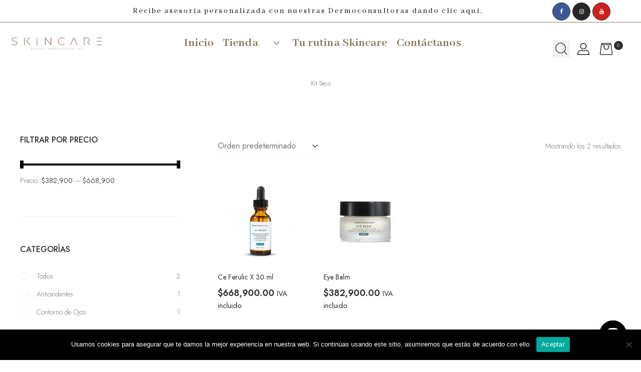

--- FILE ---
content_type: text/css
request_url: https://skincaredermocosmetica.com/wp-content/uploads/elementor/css/post-3410.css?ver=1717702776
body_size: 2464
content:
.elementor-3410 .elementor-element.elementor-element-0ad6e99{border-style:solid;border-width:0px 0px 1px 0px;border-color:var( --e-global-color-f0d51c8 );transition:background 0.3s, border 0.3s, border-radius 0.3s, box-shadow 0.3s;margin-top:0px;margin-bottom:0px;padding:5px 0px 3px 0px;}.elementor-3410 .elementor-element.elementor-element-0ad6e99 > .elementor-background-overlay{transition:background 0.3s, border-radius 0.3s, opacity 0.3s;}.elementor-bc-flex-widget .elementor-3410 .elementor-element.elementor-element-01f1444.elementor-column .elementor-widget-wrap{align-items:center;}.elementor-3410 .elementor-element.elementor-element-01f1444.elementor-column.elementor-element[data-element_type="column"] > .elementor-widget-wrap.elementor-element-populated{align-content:center;align-items:center;}.elementor-3410 .elementor-element.elementor-element-01f1444 > .elementor-element-populated{margin:0px 0px 0px 0px;--e-column-margin-right:0px;--e-column-margin-left:0px;padding:0px 0px 0px 0px;}.elementor-3410 .elementor-element.elementor-element-0304312{--iteration-count:infinite;--dynamic-text-color:var( --e-global-color-f0d51c8 );--typing-selected-bg-color:var( --e-global-color-2d45772a );}.elementor-3410 .elementor-element.elementor-element-0304312 .elementor-headline{text-align:center;font-family:"Abhaya Libre", Sans-serif;font-size:16px;letter-spacing:2px;}.elementor-3410 .elementor-element.elementor-element-0304312 .elementor-headline-plain-text{color:var( --e-global-color-f0d51c8 );}.elementor-3410 .elementor-element.elementor-element-0304312 > .elementor-widget-container{margin:0px 0px -10px 0px;padding:0px 0px 0px 0px;}.elementor-3410 .elementor-element.elementor-element-c8ce437 > .elementor-element-populated{margin:0px 0px 0px 0px;--e-column-margin-right:0px;--e-column-margin-left:0px;padding:0px 0px 0px 0px;}.elementor-3410 .elementor-element.elementor-element-a245140{text-align:center;}.elementor-3410 .elementor-element.elementor-element-a245140 .elementor-social-icon{font-size:11px;border-style:solid;border-width:1px 1px 1px 1px;border-color:var( --e-global-color-55e73201 );}.elementor-3410 .elementor-element.elementor-element-a245140 .elementor-icon{border-radius:25px 25px 25px 25px;}.elementor-3410 .elementor-element.elementor-element-6ec82f3 > .elementor-container{min-height:0px;}.elementor-3410 .elementor-element.elementor-element-6ec82f3 > .elementor-container > .elementor-column > .elementor-widget-wrap{align-content:flex-end;align-items:flex-end;}.elementor-3410 .elementor-element.elementor-element-6ec82f3{transition:background 0.3s, border 0.3s, border-radius 0.3s, box-shadow 0.3s;margin-top:0px;margin-bottom:0px;padding:0px 0px 0px 0px;}.elementor-3410 .elementor-element.elementor-element-6ec82f3 > .elementor-background-overlay{transition:background 0.3s, border-radius 0.3s, opacity 0.3s;}.elementor-bc-flex-widget .elementor-3410 .elementor-element.elementor-element-6ebfa8b.elementor-column .elementor-widget-wrap{align-items:center;}.elementor-3410 .elementor-element.elementor-element-6ebfa8b.elementor-column.elementor-element[data-element_type="column"] > .elementor-widget-wrap.elementor-element-populated{align-content:center;align-items:center;}.elementor-3410 .elementor-element.elementor-element-6ebfa8b > .elementor-widget-wrap > .elementor-widget:not(.elementor-widget__width-auto):not(.elementor-widget__width-initial):not(:last-child):not(.elementor-absolute){margin-bottom:0px;}.elementor-3410 .elementor-element.elementor-element-816a890{text-align:center;}.elementor-3410 .elementor-element.elementor-element-816a890 .elementor-image img,
                    .elementor-3410 .elementor-element.elementor-element-816a890 .elementor-image>a img[src$=".svg"],
                    .elementor-3410 .elementor-element.elementor-element-816a890 .elementor-image> img[src$=".svg"],
                    .elementor-3410 .elementor-element.elementor-element-816a890 .elementor-image figure>a img[src$=".svg"]{width:100%;}.elementor-3410 .elementor-element.elementor-element-816a890 .elementor-image img{opacity:1;}.elementor-bc-flex-widget .elementor-3410 .elementor-element.elementor-element-269c8d9.elementor-column .elementor-widget-wrap{align-items:center;}.elementor-3410 .elementor-element.elementor-element-269c8d9.elementor-column.elementor-element[data-element_type="column"] > .elementor-widget-wrap.elementor-element-populated{align-content:center;align-items:center;}.elementor-3410 .elementor-element.elementor-element-269c8d9 > .elementor-widget-wrap > .elementor-widget:not(.elementor-widget__width-auto):not(.elementor-widget__width-initial):not(:last-child):not(.elementor-absolute){margin-bottom:0px;}.elementor-3410 .elementor-element.elementor-element-29c14b1 .elementor-nav-menu .sub-arrow{font-size:20px;width:30px;height:30px;line-height:30px;margin-left:20px;}.elementor-3410 .elementor-element.elementor-element-29c14b1 .elementor-nav-menu--dropdown.elementor-nav-menu__container{width:500px;}.elementor-3410 .elementor-element.elementor-element-29c14b1 .elementor-menu-toggle{background-color:rgba(0,0,0,0);}.elementor-3410 .elementor-element.elementor-element-29c14b1 .elementor-nav-menu--main, #nav-popup-29c14b1 .elementor-nav-menu--popup, #nav-popup-29c14b1 .elementor-nav-menu--popup > ul > li > a{font-family:"Abhaya Libre", Sans-serif;font-size:24px;font-weight:700;font-style:normal;letter-spacing:0.1px;}.elementor-3410 .elementor-element.elementor-element-29c14b1 .elementor-nav-menu--main .elementor-item:not(:hover):not(.elementor-item-active){color:#887960;}#nav-popup-29c14b1 .elementor-nav-menu--popup .elementor-item:not(:hover):not(.elementor-item-active){color:#887960;}.elementor-3410 .elementor-element.elementor-element-29c14b1 .elementor-nav-menu--main .elementor-item:hover,
					.elementor-3410 .elementor-element.elementor-element-29c14b1 .elementor-nav-menu--main .elementor-item.elementor-item-active,
					.elementor-3410 .elementor-element.elementor-element-29c14b1 .elementor-nav-menu--main .elementor-item.highlighted,
					.elementor-3410 .elementor-element.elementor-element-29c14b1 .elementor-nav-menu--main .elementor-item:focus{color:#2d2d2d;}#nav-popup-29c14b1 .elementor-nav-menu--popup .elementor-item:hover,
					#nav-popup-29c14b1 .elementor-nav-menu--popup .elementor-item:focus{color:#2d2d2d;}.elementor-3410 .elementor-element.elementor-element-29c14b1 .elementor-nav-menu--main.e--pointer-dot .elementor-item:hover:before{background-color:#2d2d2d;}#nav-popup-29c14b1 .elementor-nav-menu--popup.e--pointer-dot .elementor-item:hover:before{background-color:#2d2d2d;}.elementor-3410 .elementor-element.elementor-element-29c14b1 .elementor-nav-menu--main:not(.e--pointer-framed) .elementor-item:before,
					.elementor-3410 .elementor-element.elementor-element-29c14b1 .elementor-nav-menu--main:not(.e--pointer-framed) .elementor-item:after{background-color:var( --e-global-color-f0d51c8 );}.elementor-3410 .elementor-element.elementor-element-29c14b1 .elementor-nav-menu--main:not(.e--pointer-framed) .elementor-item .menu-title:before,
					.elementor-3410 .elementor-element.elementor-element-29c14b1 .elementor-nav-menu--main:not(.e--pointer-framed) .elementor-item .menu-title:after{background-color:var( --e-global-color-f0d51c8 );}.elementor-3410 .elementor-element.elementor-element-29c14b1 .e--pointer-framed .elementor-item:before,
					.elementor-3410 .elementor-element.elementor-element-29c14b1 .e--pointer-framed .elementor-item:after{border-color:var( --e-global-color-f0d51c8 );}.elementor-3410 .elementor-element.elementor-element-29c14b1 .elementor-nav-menu--main .current-menu-ancestor .elementor-item.has-submenu{color:#2d2d2d;}.elementor-3410 .elementor-element.elementor-element-29c14b1 .elementor-nav-menu--main .elementor-item.elementor-item-active{color:#2d2d2d;}#nav-popup-29c14b1 .elementor-nav-menu--popup .elementor-item.elementor-item-active{color:#2d2d2d;}.elementor-3410 .elementor-element.elementor-element-29c14b1 .elementor-nav-menu--main.e--pointer-dot .elementor-item.elementor-item-active:before{background-color:#2d2d2d;}#nav-popup-29c14b1 .elementor-nav-menu--popup.e--pointer-dot .elementor-item.elementor-item-active:before{background-color:#2d2d2d;}.elementor-3410 .elementor-element.elementor-element-29c14b1 .elementor-nav-menu--main:not(.e--pointer-framed) .elementor-item.elementor-item-active:before,
					.elementor-3410 .elementor-element.elementor-element-29c14b1 .elementor-nav-menu--main:not(.e--pointer-framed) .elementor-item.elementor-item-active:after{background-color:#2d2d2d;}.elementor-3410 .elementor-element.elementor-element-29c14b1 .e--pointer-framed .elementor-item.elementor-item-active:before,
					.elementor-3410 .elementor-element.elementor-element-29c14b1 .e--pointer-framed .elementor-item.elementor-item-active:after{border-color:#2d2d2d;}.elementor-3410 .elementor-element.elementor-element-29c14b1 .elementor-nav-menu--layout-horizontal.elementor-nav-menu--main:not(.e--pointer-framed) .elementor-nav-menu > li.current-menu-parent > a:before,
                    .elementor-3410 .elementor-element.elementor-element-29c14b1 .elementor-nav-menu--layout-horizontal.elementor-nav-menu--main:not(.e--pointer-framed) .elementor-nav-menu > li.current-menu-parent > a:after{background-color:#2d2d2d;height:2px;}.elementor-3410 .elementor-element.elementor-element-29c14b1 .e--pointer-framed .elementor-item:before{border-width:2px;}.elementor-3410 .elementor-element.elementor-element-29c14b1 .e--pointer-framed.e--animation-draw .elementor-item:before{border-width:0 0 2px 2px;}.elementor-3410 .elementor-element.elementor-element-29c14b1 .e--pointer-framed.e--animation-draw .elementor-item:after{border-width:2px 2px 0 0;}.elementor-3410 .elementor-element.elementor-element-29c14b1 .e--pointer-framed.e--animation-corners .elementor-item:before{border-width:2px 0 0 2px;}.elementor-3410 .elementor-element.elementor-element-29c14b1 .e--pointer-framed.e--animation-corners .elementor-item:after{border-width:0 2px 2px 0;}.elementor-3410 .elementor-element.elementor-element-29c14b1 .e--pointer-underline .elementor-item .menu-title:after,
					 .elementor-3410 .elementor-element.elementor-element-29c14b1 .e--pointer-overline .elementor-item:before,
					 .elementor-3410 .elementor-element.elementor-element-29c14b1 .e--pointer-double-line .elementor-item:before,
					 .elementor-3410 .elementor-element.elementor-element-29c14b1 .e--pointer-double-line .elementor-item:after{height:2px;}.elementor-3410 .elementor-element.elementor-element-29c14b1 .elementor-nav-menu--main .elementor-item{padding-left:1px;padding-right:1px;}#nav-popup-29c14b1 .elementor-nav-menu--popup .elementor-item{padding-left:1px;padding-right:1px;padding-top:8px;padding-bottom:8px;}.elementor-3410 .elementor-element.elementor-element-29c14b1 .elementor-nav-menu--main:not(.e--pointer-underline) .elementor-item{padding-top:8px;padding-bottom:8px;}.elementor-3410 .elementor-element.elementor-element-29c14b1 .elementor-nav-menu--main.e--pointer-underline .elementor-item .menu-title{padding-top:8px;padding-bottom:8px;}body:not(.rtl) .elementor-3410 .elementor-element.elementor-element-29c14b1 .elementor-nav-menu--layout-horizontal .elementor-nav-menu > li:not(:last-child){margin-right:16px;}body.rtl .elementor-3410 .elementor-element.elementor-element-29c14b1 .elementor-nav-menu--layout-horizontal .elementor-nav-menu > li:not(:last-child){margin-left:16px;}.elementor-3410 .elementor-element.elementor-element-29c14b1 .elementor-nav-menu--main:not(.elementor-nav-menu--layout-horizontal) .elementor-nav-menu > li:not(:last-child){margin-bottom:16px;}#nav-popup-29c14b1 .elementor-nav-menu--popup .elementor-nav-menu > li:not(:last-child){margin-bottom:16px;padding-bottom:16px;}.elementor-3410 .elementor-element.elementor-element-29c14b1 .elementor-nav-menu--dropdown:not(.mega-menu) a:not(:hover):not(.elementor-item-active), .elementor-3410 .elementor-element.elementor-element-29c14b1 .elementor-menu-toggle:not(:hover){color:#514633;}#nav-popup-29c14b1 .elementor-nav-menu--dropdown:not(.mega-menu) a:not(:hover):not(.elementor-item-active){color:#514633;}.elementor-3410 .elementor-element.elementor-element-29c14b1 .elementor-nav-menu--dropdown:not(.mega-menu), #nav-popup-29c14b1 .elementor-nav-menu--dropdown{background-color:#FFFFFF;font-family:"Abhaya Libre", Sans-serif;font-size:14px;font-weight:normal;text-transform:capitalize;}.elementor-3410 .elementor-element.elementor-element-29c14b1 .elementor-nav-menu--dropdown:not(.mega-menu) .has-submenu{color:#000000;background-color:rgba(0,0,0,0.035);}.elementor-3410 .elementor-element.elementor-element-29c14b1 .elementor-nav-menu--dropdown:not(.mega-menu) a:hover, .elementor-3410 .elementor-element.elementor-element-29c14b1 .elementor-nav-menu--dropdown:not(.mega-menu) a.highlighted{color:#000000;background-color:rgba(0,0,0,0.035);}#nav-popup-29c14b1 .elementor-nav-menu--dropdown a:hover, #nav-popup-29c14b1 .elementor-nav-menu--dropdown a.highlighted{color:#000000;background-color:rgba(0,0,0,0.035);}.elementor-3410 .elementor-element.elementor-element-29c14b1 .elementor-nav-menu--layout-horizontal.elementor-nav-menu--main .elementor-nav-menu a.elementor-sub-item.elementor-item-active{color:#000000;background-color:rgba(0,0,0,0.035);}.elementor-3410 .elementor-element.elementor-element-29c14b1 .elementor-nav-menu--dropdown:not(.mega-menu) a:before{background-color:#000000;}.elementor-3410 .elementor-element.elementor-element-29c14b1 .elementor-nav-menu--main .elementor-nav-menu--dropdown:not(.mega-menu), 
                .elementor-3410 .elementor-element.elementor-element-29c14b1 .elementor-nav-menu__container.elementor-nav-menu--dropdown:not(.mega-menu) ,
                #nav-popup-29c14b1 .elementor-nav-menu--main .elementor-nav-menu--dropdown:not(.mega-menu), 
                #nav-popup-29c14b1 .elementor-nav-menu__container.elementor-nav-menu--dropdown:not(.mega-menu),
                .elementor-3410 .elementor-element.elementor-element-29c14b1 .elementor-nav-menu--dropdown:not(.mega-menu), #nav-popup-29c14b1 .elementor-nav-menu--dropdown{box-shadow:0px 0px 20px 0px rgba(136, 121, 96, 0.67);}.elementor-3410 .elementor-element.elementor-element-29c14b1 .elementor-nav-menu--dropdown:not(.mega-menu) a{padding-left:40px;padding-right:40px;padding-top:10px;padding-bottom:10px;}#nav-popup-29c14b1 .elementor-nav-menu--dropdown:not(.mega-menu) a{padding-left:40px;padding-right:40px;padding-top:10px;padding-bottom:10px;}.elementor-3410 .elementor-element.elementor-element-29c14b1 .elementor-nav-menu--dropdown:not(.mega-menu) li:not(:last-child) a{margin-bottom:0px;}#nav-popup-29c14b1 .elementor-nav-menu--dropdown li:not(:last-child) a{margin-bottom:0px;}.elementor-3410 .elementor-element.elementor-element-29c14b1 .elementor-nav-menu--main > .elementor-nav-menu > li > .elementor-nav-menu--dropdown, .elementor-3410 .elementor-element.elementor-element-29c14b1 .elementor-nav-menu__container.elementor-nav-menu--dropdown{margin-top:22px !important;}#nav-popup-29c14b1 .elementor-nav-menu--popup > .elementor-nav-menu > li > .elementor-nav-menu--dropdown, #nav-popup-29c14b1 .elementor-nav-menu__container.elementor-nav-menu--dropdown{margin-top:22px !important;}.elementor-3410 .elementor-element.elementor-element-29c14b1 .elementor-nav-menu--dropdown:not(.mega-menu){padding:30px 0px 30px 0px;}#nav-popup-29c14b1 .sub-menu.elementor-nav-menu--dropdown{padding:30px 0px 30px 0px;}.elementor-3410 .elementor-element.elementor-element-29c14b1 .elementor-menu-toggle:not(:hover) i{color:#887960;}.elementor-3410 .elementor-element.elementor-element-29c14b1 .elementor-menu-toggle .eicon{font-size:25px;}.elementor-3410 .elementor-element.elementor-element-29c14b1 .elementor-menu-toggle .menu-toggle-title{margin-left:0px;}.elementor-bc-flex-widget .elementor-3410 .elementor-element.elementor-element-a8e9254.elementor-column .elementor-widget-wrap{align-items:center;}.elementor-3410 .elementor-element.elementor-element-a8e9254.elementor-column.elementor-element[data-element_type="column"] > .elementor-widget-wrap.elementor-element-populated{align-content:center;align-items:center;}.elementor-3410 .elementor-element.elementor-element-a8e9254.elementor-column > .elementor-widget-wrap{justify-content:center;}.elementor-3410 .elementor-element.elementor-element-a8e9254 > .elementor-widget-wrap > .elementor-widget:not(.elementor-widget__width-auto):not(.elementor-widget__width-initial):not(:last-child):not(.elementor-absolute){margin-bottom:0px;}.elementor-3410 .elementor-element.elementor-element-a8e9254 > .elementor-element-populated{margin:0px 0px 0px 0px;--e-column-margin-right:0px;--e-column-margin-left:0px;padding:0px 0px 0px 0px;}.elementor-3410 .elementor-element.elementor-element-0bb5c91 .elementor-search-form__toggle{display:flex;justify-content:center;}.elementor-3410 .elementor-element.elementor-element-0bb5c91 .elementor-search-form__toggle i{font-size:34px;width:34px;height:34px;border-width:0px;border-radius:0px;}.elementor-3410 .elementor-element.elementor-element-0bb5c91 .elementor-widget-container .search-form{border-radius:0px 0px 0px 0px;margin:0px -16px 4px 0px;}.elementor-3410 .elementor-element.elementor-element-0bb5c91 .elementor-widget-container .account{border-radius:0px 0px 0px 0px;padding:11px 11px 11px 11px;margin:0px 10px 0px 20px;}.elementor-3410 .elementor-element.elementor-element-0bb5c91.elementor-search-form--skin-full_screen .elementor-search-form__container{background-color:rgba(0,0,0,0.75);}.elementor-3410 .elementor-element.elementor-element-0bb5c91 .elementor-search-form__input,
					.elementor-3410 .elementor-element.elementor-element-0bb5c91 .elementor-search-form__icon,
					.elementor-3410 .elementor-element.elementor-element-0bb5c91 .elementor-lightbox .dialog-lightbox-close-button,
					.elementor-3410 .elementor-element.elementor-element-0bb5c91 .elementor-lightbox .dialog-lightbox-close-button:hover,
					.elementor-3410 .elementor-element.elementor-element-0bb5c91.elementor-search-form--skin-full_screen input[type="search"].elementor-search-form__input{color:#ffffff;}.elementor-3410 .elementor-element.elementor-element-0bb5c91:not(.elementor-search-form--skin-full_screen) .elementor-search-form__container{border-color:#ffffff;border-width:0px 0px 0px 0px;border-radius:0px;}.elementor-3410 .elementor-element.elementor-element-0bb5c91.elementor-search-form--skin-full_screen input[type="search"].elementor-search-form__input{border-color:#ffffff;border-width:0px 0px 0px 0px;border-radius:0px;}.elementor-3410 .elementor-element.elementor-element-0bb5c91:not(.elementor-search-form--skin-full_screen) .elementor-search-form--focus .elementor-search-form__input,
					.elementor-3410 .elementor-element.elementor-element-0bb5c91 .elementor-search-form--focus .elementor-search-form__icon,
					.elementor-3410 .elementor-element.elementor-element-0bb5c91 .elementor-lightbox .dialog-lightbox-close-button:hover,
					.elementor-3410 .elementor-element.elementor-element-0bb5c91.elementor-search-form--skin-full_screen input[type="search"].elementor-search-form__input:focus{color:#ffffff;}.elementor-3410 .elementor-element.elementor-element-0bb5c91:not(.elementor-search-form--skin-full_screen) .elementor-search-form--focus .elementor-search-form__container{border-color:#ffffff;}.elementor-3410 .elementor-element.elementor-element-0bb5c91.elementor-search-form--skin-full_screen input[type="search"].elementor-search-form__input:focus{border-color:#ffffff;}.elementor-3410 .elementor-element.elementor-element-0bb5c91 .elementor-search-form__toggle:hover{color:#009667;border-color:#009667;}.elementor-3410 .elementor-element.elementor-element-0bb5c91 .elementor-search-form__toggle i:before{font-size:calc(69em / 100);}.elementor-3410 .elementor-element.elementor-element-0bb5c91 .site-header-account >a:hover i{color:#009667;}.elementor-3410 .elementor-element.elementor-element-0bb5c91 .site-header-account >a .submenu-indicator{font-size:0px;margin-left:0px;}.elementor-3410 .elementor-element.elementor-element-0bb5c91 .cart-contents.header-button:hover i{color:#009667;}.elementor-3410 .elementor-element.elementor-element-0bb5c91 .cart-contents.header-button:hover .count{background-color:#009667;}.elementor-3410 .elementor-element.elementor-element-0bb5c91 > .elementor-widget-container{margin:0px 0px 0px 0px;padding:0px 0px 0px 0px;}body:not(.rtl) .elementor-3410 .elementor-element.elementor-element-0bb5c91{right:-7px;}body.rtl .elementor-3410 .elementor-element.elementor-element-0bb5c91{left:-7px;}.elementor-3410 .elementor-element.elementor-element-0bb5c91{bottom:2.109px;}.elementor-widget .tippy-tooltip .tippy-content{text-align:center;}@media(max-width:1024px){.elementor-3410 .elementor-element.elementor-element-6ec82f3{margin-top:0px;margin-bottom:-110px;padding:0px 0px 0px 0px;}.elementor-3410 .elementor-element.elementor-element-6ebfa8b > .elementor-widget-wrap > .elementor-widget:not(.elementor-widget__width-auto):not(.elementor-widget__width-initial):not(:last-child):not(.elementor-absolute){margin-bottom:20px;}.elementor-3410 .elementor-element.elementor-element-816a890{text-align:center;}.elementor-3410 .elementor-element.elementor-element-816a890 .elementor-image img,
                    .elementor-3410 .elementor-element.elementor-element-816a890 .elementor-image>a img[src$=".svg"],
                    .elementor-3410 .elementor-element.elementor-element-816a890 .elementor-image> img[src$=".svg"],
                    .elementor-3410 .elementor-element.elementor-element-816a890 .elementor-image figure>a img[src$=".svg"]{width:24%;}.elementor-3410 .elementor-element.elementor-element-816a890 > .elementor-widget-container{margin:0px 0px 12px 0px;}.elementor-3410 .elementor-element.elementor-element-29c14b1 .elementor-nav-menu--dropdown.elementor-nav-menu__container{width:264px;}.elementor-3410 .elementor-element.elementor-element-29c14b1 .elementor-nav-menu--main:not(.e--pointer-underline) .elementor-item{padding-top:5px;padding-bottom:5px;}.elementor-3410 .elementor-element.elementor-element-29c14b1 .elementor-nav-menu--main.e--pointer-underline .elementor-item .menu-title{padding-top:5px;padding-bottom:5px;}#nav-popup-29c14b1 .elementor-nav-menu--popup .elementor-item{padding-top:5px;padding-bottom:5px;}body:not(.rtl) .elementor-3410 .elementor-element.elementor-element-29c14b1 .elementor-nav-menu--layout-horizontal .elementor-nav-menu > li:not(:last-child){margin-right:20px;}body.rtl .elementor-3410 .elementor-element.elementor-element-29c14b1 .elementor-nav-menu--layout-horizontal .elementor-nav-menu > li:not(:last-child){margin-left:20px;}.elementor-3410 .elementor-element.elementor-element-29c14b1 .elementor-nav-menu--main:not(.elementor-nav-menu--layout-horizontal) .elementor-nav-menu > li:not(:last-child){margin-bottom:20px;}#nav-popup-29c14b1 .elementor-nav-menu--popup .elementor-nav-menu > li:not(:last-child){margin-bottom:20px;padding-bottom:20px;}.elementor-3410 .elementor-element.elementor-element-29c14b1 .elementor-nav-menu--dropdown:not(.mega-menu), #nav-popup-29c14b1 .elementor-nav-menu--dropdown{font-size:20px;}.elementor-3410 .elementor-element.elementor-element-29c14b1 .elementor-nav-menu--dropdown:not(.mega-menu) li:not(:last-child) a{margin-bottom:0px;}#nav-popup-29c14b1 .elementor-nav-menu--dropdown li:not(:last-child) a{margin-bottom:0px;}.elementor-3410 .elementor-element.elementor-element-29c14b1 .elementor-nav-menu--main > .elementor-nav-menu > li > .elementor-nav-menu--dropdown, .elementor-3410 .elementor-element.elementor-element-29c14b1 .elementor-nav-menu__container.elementor-nav-menu--dropdown{margin-top:36px !important;}#nav-popup-29c14b1 .elementor-nav-menu--popup > .elementor-nav-menu > li > .elementor-nav-menu--dropdown, #nav-popup-29c14b1 .elementor-nav-menu__container.elementor-nav-menu--dropdown{margin-top:36px !important;}.elementor-3410 .elementor-element.elementor-element-a8e9254 > .elementor-widget-wrap > .elementor-widget:not(.elementor-widget__width-auto):not(.elementor-widget__width-initial):not(:last-child):not(.elementor-absolute){margin-bottom:1px;}.elementor-3410 .elementor-element.elementor-element-0bb5c91 .elementor-widget-container .account{margin:0px 0px 0px 12px;}.elementor-3410 .elementor-element.elementor-element-0bb5c91 > .elementor-widget-container{margin:0px 0px 0px 0px;}body:not(.rtl) .elementor-3410 .elementor-element.elementor-element-0bb5c91{right:-10px;}body.rtl .elementor-3410 .elementor-element.elementor-element-0bb5c91{left:-10px;}.elementor-3410 .elementor-element.elementor-element-0bb5c91{bottom:-11px;}}@media(max-width:767px){.elementor-3410 .elementor-element.elementor-element-6ec82f3{margin-top:-0px;margin-bottom:-73px;padding:0px 0px 0px 0px;}.elementor-3410 .elementor-element.elementor-element-6ebfa8b{width:100%;}.elementor-3410 .elementor-element.elementor-element-816a890{text-align:center;}.elementor-3410 .elementor-element.elementor-element-816a890 .elementor-image img,
                    .elementor-3410 .elementor-element.elementor-element-816a890 .elementor-image>a img[src$=".svg"],
                    .elementor-3410 .elementor-element.elementor-element-816a890 .elementor-image> img[src$=".svg"],
                    .elementor-3410 .elementor-element.elementor-element-816a890 .elementor-image figure>a img[src$=".svg"]{width:38%;}.elementor-3410 .elementor-element.elementor-element-816a890 > .elementor-widget-container{margin:0px 0px 0px 0px;}.elementor-3410 .elementor-element.elementor-element-269c8d9{width:70%;}.elementor-3410 .elementor-element.elementor-element-29c14b1 .elementor-nav-menu--dropdown.elementor-nav-menu__container{width:250px;}.elementor-3410 .elementor-element.elementor-element-29c14b1 .elementor-menu-toggle{padding:0px 0px 0px 0px;}.elementor-3410 .elementor-element.elementor-element-29c14b1 .elementor-nav-menu--dropdown:not(.mega-menu) a{padding-left:37px;padding-right:37px;padding-top:6px;padding-bottom:6px;}#nav-popup-29c14b1 .elementor-nav-menu--dropdown:not(.mega-menu) a{padding-left:37px;padding-right:37px;padding-top:6px;padding-bottom:6px;}.elementor-3410 .elementor-element.elementor-element-29c14b1 .elementor-nav-menu--dropdown:not(.mega-menu) li:not(:last-child) a{margin-bottom:3px;}#nav-popup-29c14b1 .elementor-nav-menu--dropdown li:not(:last-child) a{margin-bottom:3px;}.elementor-3410 .elementor-element.elementor-element-29c14b1 .elementor-nav-menu--main > .elementor-nav-menu > li > .elementor-nav-menu--dropdown, .elementor-3410 .elementor-element.elementor-element-29c14b1 .elementor-nav-menu__container.elementor-nav-menu--dropdown{margin-top:21px !important;}#nav-popup-29c14b1 .elementor-nav-menu--popup > .elementor-nav-menu > li > .elementor-nav-menu--dropdown, #nav-popup-29c14b1 .elementor-nav-menu__container.elementor-nav-menu--dropdown{margin-top:21px !important;}.elementor-3410 .elementor-element.elementor-element-29c14b1 .elementor-menu-toggle .eicon{font-size:16px;}.elementor-3410 .elementor-element.elementor-element-a8e9254{width:30%;}.elementor-3410 .elementor-element.elementor-element-a8e9254 > .elementor-widget-wrap > .elementor-widget:not(.elementor-widget__width-auto):not(.elementor-widget__width-initial):not(:last-child):not(.elementor-absolute){margin-bottom:1px;}.elementor-3410 .elementor-element.elementor-element-a8e9254 > .elementor-element-populated{margin:0px 0px 010px 0px;--e-column-margin-right:0px;--e-column-margin-left:0px;}.elementor-3410 .elementor-element.elementor-element-0bb5c91 .elementor-widget-container .search-form{padding:0px 0px 0px -0px;margin:0px 0px 0px 0px;}.elementor-3410 .elementor-element.elementor-element-0bb5c91 .elementor-widget-container .account{padding:0px 0px 0px 0px;margin:0px 0px 0px -5px;}.elementor-3410 .elementor-element.elementor-element-0bb5c91 .cart-woocommerce{padding:0px 0px 0px 0px;margin:0px 0px 0px 4px;}.elementor-3410 .elementor-element.elementor-element-0bb5c91:not(.elementor-search-form--skin-full_screen) .elementor-search-form__container{border-radius:0px;}.elementor-3410 .elementor-element.elementor-element-0bb5c91.elementor-search-form--skin-full_screen input[type="search"].elementor-search-form__input{border-radius:0px;}.elementor-3410 .elementor-element.elementor-element-0bb5c91 .site-header-account >a i{font-size:20px;}.elementor-3410 .elementor-element.elementor-element-0bb5c91 .cart-contents.header-button i{font-size:20px;}.elementor-3410 .elementor-element.elementor-element-0bb5c91 > .elementor-widget-container{margin:0px 0px 0px 0px;}.elementor-3410 .elementor-element.elementor-element-0bb5c91{width:var( --container-widget-width, 246px );max-width:246px;--container-widget-width:246px;--container-widget-flex-grow:0;bottom:-11.047px;}body:not(.rtl) .elementor-3410 .elementor-element.elementor-element-0bb5c91{right:-78.5px;}body.rtl .elementor-3410 .elementor-element.elementor-element-0bb5c91{left:-78.5px;}}@media(min-width:768px){.elementor-3410 .elementor-element.elementor-element-ffe5f2a{width:14.176%;}.elementor-3410 .elementor-element.elementor-element-01f1444{width:67.994%;}.elementor-3410 .elementor-element.elementor-element-c8ce437{width:17.133%;}.elementor-3410 .elementor-element.elementor-element-6ebfa8b{width:17.755%;}.elementor-3410 .elementor-element.elementor-element-269c8d9{width:65.213%;}.elementor-3410 .elementor-element.elementor-element-a8e9254{width:16.365%;}}@media(max-width:1024px) and (min-width:768px){.elementor-3410 .elementor-element.elementor-element-6ebfa8b{width:100%;}.elementor-3410 .elementor-element.elementor-element-269c8d9{width:80%;}.elementor-3410 .elementor-element.elementor-element-a8e9254{width:15%;}}

--- FILE ---
content_type: text/css
request_url: https://skincaredermocosmetica.com/wp-content/uploads/elementor/css/post-2003.css?ver=1717702776
body_size: 500
content:
.elementor-2003 .elementor-element.elementor-element-0a063c0 > .elementor-container{max-width:1770px;}.elementor-2003 .elementor-element.elementor-element-0a063c0:not(.elementor-motion-effects-element-type-background), .elementor-2003 .elementor-element.elementor-element-0a063c0 > .elementor-motion-effects-container > .elementor-motion-effects-layer{background-color:#FFFFFF;background-position:center right;background-repeat:no-repeat;background-size:450px auto;}.elementor-2003 .elementor-element.elementor-element-0a063c0{transition:background 0.3s, border 0.3s, border-radius 0.3s, box-shadow 0.3s;padding:50px 30px 50px 30px;}.elementor-2003 .elementor-element.elementor-element-0a063c0 > .elementor-background-overlay{transition:background 0.3s, border-radius 0.3s, opacity 0.3s;}.elementor-2003 .elementor-element.elementor-element-354de78 > .elementor-widget-wrap > .elementor-widget:not(.elementor-widget__width-auto):not(.elementor-widget__width-initial):not(:last-child):not(.elementor-absolute){margin-bottom:0px;}.elementor-2003 .elementor-element.elementor-element-e4e8213 .elementor-nav-menu--dropdown.elementor-nav-menu__container{width:500px;}.elementor-2003 .elementor-element.elementor-element-e4e8213 .elementor-nav-menu--main .elementor-item{padding-left:5px;padding-right:5px;}#nav-popup-e4e8213 .elementor-nav-menu--popup .elementor-item{padding-left:5px;padding-right:5px;padding-top:3px;padding-bottom:3px;}.elementor-2003 .elementor-element.elementor-element-e4e8213 .elementor-nav-menu--main:not(.e--pointer-underline) .elementor-item{padding-top:3px;padding-bottom:3px;}.elementor-2003 .elementor-element.elementor-element-e4e8213 .elementor-nav-menu--main.e--pointer-underline .elementor-item .menu-title{padding-top:3px;padding-bottom:3px;}body:not(.rtl) .elementor-2003 .elementor-element.elementor-element-e4e8213 .elementor-nav-menu--layout-horizontal .elementor-nav-menu > li:not(:last-child){margin-right:0px;}body.rtl .elementor-2003 .elementor-element.elementor-element-e4e8213 .elementor-nav-menu--layout-horizontal .elementor-nav-menu > li:not(:last-child){margin-left:0px;}.elementor-2003 .elementor-element.elementor-element-e4e8213 .elementor-nav-menu--main:not(.elementor-nav-menu--layout-horizontal) .elementor-nav-menu > li:not(:last-child){margin-bottom:0px;}#nav-popup-e4e8213 .elementor-nav-menu--popup .elementor-nav-menu > li:not(:last-child){margin-bottom:0px;padding-bottom:0px;}.elementor-2003 .elementor-element.elementor-element-b126fdc .elementor-nav-menu--dropdown.elementor-nav-menu__container{width:500px;}.elementor-2003 .elementor-element.elementor-element-b126fdc .elementor-nav-menu--main .elementor-item{padding-left:5px;padding-right:5px;}#nav-popup-b126fdc .elementor-nav-menu--popup .elementor-item{padding-left:5px;padding-right:5px;padding-top:3px;padding-bottom:3px;}.elementor-2003 .elementor-element.elementor-element-b126fdc .elementor-nav-menu--main:not(.e--pointer-underline) .elementor-item{padding-top:3px;padding-bottom:3px;}.elementor-2003 .elementor-element.elementor-element-b126fdc .elementor-nav-menu--main.e--pointer-underline .elementor-item .menu-title{padding-top:3px;padding-bottom:3px;}body:not(.rtl) .elementor-2003 .elementor-element.elementor-element-b126fdc .elementor-nav-menu--layout-horizontal .elementor-nav-menu > li:not(:last-child){margin-right:0px;}body.rtl .elementor-2003 .elementor-element.elementor-element-b126fdc .elementor-nav-menu--layout-horizontal .elementor-nav-menu > li:not(:last-child){margin-left:0px;}.elementor-2003 .elementor-element.elementor-element-b126fdc .elementor-nav-menu--main:not(.elementor-nav-menu--layout-horizontal) .elementor-nav-menu > li:not(:last-child){margin-bottom:0px;}#nav-popup-b126fdc .elementor-nav-menu--popup .elementor-nav-menu > li:not(:last-child){margin-bottom:0px;padding-bottom:0px;}.elementor-2003 .elementor-element.elementor-element-7c597c2 > .elementor-widget-wrap > .elementor-widget:not(.elementor-widget__width-auto):not(.elementor-widget__width-initial):not(:last-child):not(.elementor-absolute){margin-bottom:0px;}.elementor-2003 .elementor-element.elementor-element-7c597c2 > .elementor-element-populated{transition:background 0.3s, border 0.3s, border-radius 0.3s, box-shadow 0.3s;}.elementor-2003 .elementor-element.elementor-element-7c597c2 > .elementor-element-populated > .elementor-background-overlay{transition:background 0.3s, border-radius 0.3s, opacity 0.3s;}.elementor-2003 .elementor-element.elementor-element-33fd9b3 .elementor-nav-menu--dropdown.elementor-nav-menu__container{width:500px;}.elementor-2003 .elementor-element.elementor-element-33fd9b3 .elementor-nav-menu--main .elementor-item{padding-left:5px;padding-right:5px;}#nav-popup-33fd9b3 .elementor-nav-menu--popup .elementor-item{padding-left:5px;padding-right:5px;padding-top:3px;padding-bottom:3px;}.elementor-2003 .elementor-element.elementor-element-33fd9b3 .elementor-nav-menu--main:not(.e--pointer-underline) .elementor-item{padding-top:3px;padding-bottom:3px;}.elementor-2003 .elementor-element.elementor-element-33fd9b3 .elementor-nav-menu--main.e--pointer-underline .elementor-item .menu-title{padding-top:3px;padding-bottom:3px;}body:not(.rtl) .elementor-2003 .elementor-element.elementor-element-33fd9b3 .elementor-nav-menu--layout-horizontal .elementor-nav-menu > li:not(:last-child){margin-right:0px;}body.rtl .elementor-2003 .elementor-element.elementor-element-33fd9b3 .elementor-nav-menu--layout-horizontal .elementor-nav-menu > li:not(:last-child){margin-left:0px;}.elementor-2003 .elementor-element.elementor-element-33fd9b3 .elementor-nav-menu--main:not(.elementor-nav-menu--layout-horizontal) .elementor-nav-menu > li:not(:last-child){margin-bottom:0px;}#nav-popup-33fd9b3 .elementor-nav-menu--popup .elementor-nav-menu > li:not(:last-child){margin-bottom:0px;padding-bottom:0px;}.elementor-widget .tippy-tooltip .tippy-content{text-align:center;}@media(max-width:1024px){.elementor-2003 .elementor-element.elementor-element-0a063c0:not(.elementor-motion-effects-element-type-background), .elementor-2003 .elementor-element.elementor-element-0a063c0 > .elementor-motion-effects-container > .elementor-motion-effects-layer{background-size:0px auto;}}@media(min-width:768px){.elementor-2003 .elementor-element.elementor-element-354de78{width:41.139%;}.elementor-2003 .elementor-element.elementor-element-99ccde0{width:47.132%;}.elementor-2003 .elementor-element.elementor-element-92e35a5{width:52.868%;}.elementor-2003 .elementor-element.elementor-element-7c597c2{width:58.861%;}}@media(max-width:1024px) and (min-width:768px){.elementor-2003 .elementor-element.elementor-element-354de78{width:33%;}.elementor-2003 .elementor-element.elementor-element-7c597c2{width:100%;}}

--- FILE ---
content_type: text/css
request_url: https://skincaredermocosmetica.com/wp-content/uploads/elementor/css/post-1904.css?ver=1717702777
body_size: 1282
content:
.elementor-1904 .elementor-element.elementor-element-7bc841c:not(.elementor-motion-effects-element-type-background), .elementor-1904 .elementor-element.elementor-element-7bc841c > .elementor-motion-effects-container > .elementor-motion-effects-layer{background-color:#FBF8F7;}.elementor-1904 .elementor-element.elementor-element-7bc841c{transition:background 0.3s, border 0.3s, border-radius 0.3s, box-shadow 0.3s;padding:50px 40px 55px 40px;}.elementor-1904 .elementor-element.elementor-element-7bc841c > .elementor-background-overlay{transition:background 0.3s, border-radius 0.3s, opacity 0.3s;}.elementor-1904 .elementor-element.elementor-element-86351c3 > .elementor-widget-wrap > .elementor-widget:not(.elementor-widget__width-auto):not(.elementor-widget__width-initial):not(:last-child):not(.elementor-absolute){margin-bottom:0px;}.elementor-1904 .elementor-element.elementor-element-f9758a0 .elementor-heading-title{font-size:18px;font-weight:600;text-transform:uppercase;}.elementor-1904 .elementor-element.elementor-element-f9758a0 > .elementor-widget-container{margin:0px 0px 35px 0px;}.elementor-1904 .elementor-element.elementor-element-e89d8b2 .elementor-icon-list-item,.elementor-1904 .elementor-element.elementor-element-e89d8b2 .elementor-icon-list-item a{align-items:flex-start;}.elementor-1904 .elementor-element.elementor-element-e89d8b2 .elementor-icon-list-icon i{font-size:14px;}.elementor-1904 .elementor-element.elementor-element-e89d8b2 .elementor-icon-list-icon{margin:7px 0px 0px 0px;}.elementor-1904 .elementor-element.elementor-element-e89d8b2.elementor-widget-icon-list .elementor-icon-list-item:not(:hover) i{color:#2d2d2d;}.elementor-1904 .elementor-element.elementor-element-e89d8b2.elementor-widget-icon-list .elementor-icon-list-item:hover i{color:#009667;}.elementor-1904 .elementor-element.elementor-element-e89d8b2 .elementor-icon-list-text{padding-left:15px;}.elementor-1904 .elementor-element.elementor-element-e89d8b2 .elementor-icon-list-item{font-size:16px;}.elementor-1904 .elementor-element.elementor-element-e89d8b2.elementor-widget-icon-list .elementor-icon-list-item:not(:hover) .elementor-icon-list-text{color:#2d2d2d;}.elementor-1904 .elementor-element.elementor-element-e89d8b2.elementor-widget-icon-list .elementor-icon-list-item:hover .elementor-icon-list-text{color:#009667 !important;}.elementor-1904 .elementor-element.elementor-element-9356090 > .elementor-widget-wrap > .elementor-widget:not(.elementor-widget__width-auto):not(.elementor-widget__width-initial):not(:last-child):not(.elementor-absolute){margin-bottom:0px;}.elementor-1904 .elementor-element.elementor-element-9356090 > .elementor-element-populated{padding:0px 50px 0px 0px;}.elementor-1904 .elementor-element.elementor-element-54e1265 .elementor-heading-title{font-size:18px;font-weight:600;text-transform:uppercase;}.elementor-1904 .elementor-element.elementor-element-54e1265 > .elementor-widget-container{margin:0px 0px 35px 0px;padding:0px 0px 0px 0px;}.elementor-1904 .elementor-element.elementor-element-f259546 .elementor-icon-list-item,.elementor-1904 .elementor-element.elementor-element-f259546 .elementor-icon-list-item a{align-items:flex-start;}.elementor-1904 .elementor-element.elementor-element-f259546 .elementor-icon-list-icon i{font-size:14px;}.elementor-1904 .elementor-element.elementor-element-f259546 .elementor-icon-list-icon{margin:7px 0px 0px 0px;}.elementor-1904 .elementor-element.elementor-element-f259546.elementor-widget-icon-list .elementor-icon-list-item:not(:hover) i{color:#2d2d2d;}.elementor-1904 .elementor-element.elementor-element-f259546.elementor-widget-icon-list .elementor-icon-list-item:hover i{color:#009667;}.elementor-1904 .elementor-element.elementor-element-f259546 .elementor-icon-list-text{padding-left:15px;}.elementor-1904 .elementor-element.elementor-element-f259546 .elementor-icon-list-item{font-size:16px;}.elementor-1904 .elementor-element.elementor-element-f259546.elementor-widget-icon-list .elementor-icon-list-item:not(:hover) .elementor-icon-list-text{color:#2d2d2d;}.elementor-1904 .elementor-element.elementor-element-f259546.elementor-widget-icon-list .elementor-icon-list-item:hover .elementor-icon-list-text{color:#009667 !important;}.elementor-1904 .elementor-element.elementor-element-4e849fd{font-size:16px;}.elementor-1904 .elementor-element.elementor-element-4e849fd a{border-style:solid;border-width:0px 0px 2px 0px;}.elementor-1904 .elementor-element.elementor-element-4e849fd a:hover{color:#009667;}.elementor-1904 .elementor-element.elementor-element-4e849fd > .elementor-widget-container{padding:0px 0px 0px 30px;}.elementor-1904 .elementor-element.elementor-element-46e291f > .elementor-widget-wrap > .elementor-widget:not(.elementor-widget__width-auto):not(.elementor-widget__width-initial):not(:last-child):not(.elementor-absolute){margin-bottom:0px;}.elementor-1904 .elementor-element.elementor-element-98c5e32 .elementor-heading-title{font-size:18px;font-weight:600;text-transform:uppercase;}.elementor-1904 .elementor-element.elementor-element-98c5e32 > .elementor-widget-container{margin:0px 0px 35px 0px;}.elementor-1904 .elementor-element.elementor-element-8933bc9{text-align:left;}.elementor-1904 .elementor-element.elementor-element-8933bc9 .elementor-social-icon:not(:hover){background-color:#B39555;}.elementor-1904 .elementor-element.elementor-element-8933bc9.elementor-social-custom .elementor-social-icon:hover i{color:#009667;}.elementor-1904 .elementor-element.elementor-element-8933bc9 > .elementor-widget-container{margin:0px 0px 0px 0px;padding:0px 185px 0px 0px;}.elementor-1904 .elementor-element.elementor-element-759640b > .elementor-container{min-height:80px;}.elementor-1904 .elementor-element.elementor-element-759640b > .elementor-container > .elementor-column > .elementor-widget-wrap{align-content:center;align-items:center;}.elementor-1904 .elementor-element.elementor-element-759640b:not(.elementor-motion-effects-element-type-background), .elementor-1904 .elementor-element.elementor-element-759640b > .elementor-motion-effects-container > .elementor-motion-effects-layer{background-color:#FBF8F7;}.elementor-1904 .elementor-element.elementor-element-759640b{transition:background 0.3s, border 0.3s, border-radius 0.3s, box-shadow 0.3s;padding:0px 40px 0px 40px;}.elementor-1904 .elementor-element.elementor-element-759640b > .elementor-background-overlay{transition:background 0.3s, border-radius 0.3s, opacity 0.3s;}.elementor-1904 .elementor-element.elementor-element-cf4eebc .elementor-text-editor{text-align:left;}.elementor-1904 .elementor-element.elementor-element-cf4eebc a:not(:hover){color:#2d2d2d;}.elementor-1904 .elementor-element.elementor-element-cf4eebc a:hover{color:#009667;}.elementor-1904 .elementor-element.elementor-element-4c8c80a{text-align:left;}.elementor-1904 .elementor-element.elementor-element-4c8c80a img{width:22%;max-width:49%;}.elementor-1904 .elementor-element.elementor-element-d09fd62 .elementor-nav-menu--main, #nav-popup-d09fd62 .elementor-nav-menu--popup, #nav-popup-d09fd62 .elementor-nav-menu--popup > ul > li > a{font-size:14px;letter-spacing:0.3px;}.elementor-1904 .elementor-element.elementor-element-d09fd62 .elementor-nav-menu--main .elementor-item:hover,
					.elementor-1904 .elementor-element.elementor-element-d09fd62 .elementor-nav-menu--main .elementor-item.elementor-item-active,
					.elementor-1904 .elementor-element.elementor-element-d09fd62 .elementor-nav-menu--main .elementor-item.highlighted,
					.elementor-1904 .elementor-element.elementor-element-d09fd62 .elementor-nav-menu--main .elementor-item:focus{color:#009667;}#nav-popup-d09fd62 .elementor-nav-menu--popup .elementor-item:hover,
					#nav-popup-d09fd62 .elementor-nav-menu--popup .elementor-item:focus{color:#009667;}.elementor-1904 .elementor-element.elementor-element-d09fd62 .elementor-nav-menu--main.e--pointer-dot .elementor-item:hover:before{background-color:#009667;}#nav-popup-d09fd62 .elementor-nav-menu--popup.e--pointer-dot .elementor-item:hover:before{background-color:#009667;}.elementor-1904 .elementor-element.elementor-element-d09fd62 .elementor-nav-menu--main .elementor-item{padding-left:0px;padding-right:0px;}#nav-popup-d09fd62 .elementor-nav-menu--popup .elementor-item{padding-left:0px;padding-right:0px;padding-top:5px;padding-bottom:5px;}.elementor-1904 .elementor-element.elementor-element-d09fd62 .elementor-nav-menu--main:not(.e--pointer-underline) .elementor-item{padding-top:5px;padding-bottom:5px;}.elementor-1904 .elementor-element.elementor-element-d09fd62 .elementor-nav-menu--main.e--pointer-underline .elementor-item .menu-title{padding-top:5px;padding-bottom:5px;}body:not(.rtl) .elementor-1904 .elementor-element.elementor-element-d09fd62 .elementor-nav-menu--layout-horizontal .elementor-nav-menu > li:not(:last-child){margin-right:30px;}body.rtl .elementor-1904 .elementor-element.elementor-element-d09fd62 .elementor-nav-menu--layout-horizontal .elementor-nav-menu > li:not(:last-child){margin-left:30px;}.elementor-1904 .elementor-element.elementor-element-d09fd62 .elementor-nav-menu--main:not(.elementor-nav-menu--layout-horizontal) .elementor-nav-menu > li:not(:last-child){margin-bottom:30px;}#nav-popup-d09fd62 .elementor-nav-menu--popup .elementor-nav-menu > li:not(:last-child){margin-bottom:30px;padding-bottom:30px;}.elementor-widget .tippy-tooltip .tippy-content{text-align:center;}@media(max-width:1024px){.elementor-1904 .elementor-element.elementor-element-7bc841c{padding:30px 40px 50px 40px;}.elementor-bc-flex-widget .elementor-1904 .elementor-element.elementor-element-86351c3.elementor-column .elementor-widget-wrap{align-items:center;}.elementor-1904 .elementor-element.elementor-element-86351c3.elementor-column.elementor-element[data-element_type="column"] > .elementor-widget-wrap.elementor-element-populated{align-content:center;align-items:center;}.elementor-1904 .elementor-element.elementor-element-46e291f > .elementor-element-populated{padding:0px 0px 0px 0px;}.elementor-1904 .elementor-element.elementor-element-8933bc9 .elementor-social-icon{font-size:15px;}.elementor-1904 .elementor-element.elementor-element-8933bc9 > .elementor-widget-container{margin:0px -6px 0px -14px;padding:0px 0px 0px 0px;}.elementor-1904 .elementor-element.elementor-element-cf4eebc .elementor-text-editor{text-align:left;}.elementor-1904 .elementor-element.elementor-element-4c8c80a{text-align:center;}.elementor-1904 .elementor-element.elementor-element-4c8c80a img{width:54%;max-width:58%;}.elementor-1904 .elementor-element.elementor-element-d09fd62 > .elementor-widget-container{margin:0px 0px 0px 0px;}}@media(max-width:767px){.elementor-1904 .elementor-element.elementor-element-7bc841c{padding:30px 20px 60px 20px;}.elementor-1904 .elementor-element.elementor-element-86351c3 > .elementor-element-populated{margin:0px 0px 40px 0px;--e-column-margin-right:0px;--e-column-margin-left:0px;}.elementor-1904 .elementor-element.elementor-element-f9758a0{text-align:left;}.elementor-1904 .elementor-element.elementor-element-f9758a0 > .elementor-widget-container{margin:0px 0px 20px 0px;}.elementor-1904 .elementor-element.elementor-element-9356090 > .elementor-element-populated{margin:0px 0px 40px 0px;--e-column-margin-right:0px;--e-column-margin-left:0px;}.elementor-1904 .elementor-element.elementor-element-54e1265 > .elementor-widget-container{margin:0px 0px 20px 0px;}.elementor-1904 .elementor-element.elementor-element-46e291f{width:100%;}.elementor-1904 .elementor-element.elementor-element-98c5e32{text-align:center;}.elementor-1904 .elementor-element.elementor-element-98c5e32 > .elementor-widget-container{margin:0px 0px 15px 0px;padding:0px 0px 0px 0px;}.elementor-1904 .elementor-element.elementor-element-8933bc9{text-align:center;}.elementor-1904 .elementor-element.elementor-element-8933bc9 .elementor-social-icon{font-size:21px;}.elementor-1904 .elementor-element.elementor-element-8933bc9 > .elementor-widget-container{margin:0px 0px 0px 0px;padding:0px 0px 0px 0px;}.elementor-1904 .elementor-element.elementor-element-759640b{padding:20px 20px 20px 20px;}.elementor-1904 .elementor-element.elementor-element-cf4eebc .elementor-text-editor{text-align:center;}.elementor-1904 .elementor-element.elementor-element-cf4eebc > .elementor-widget-container{margin:0px 0px 10px 0px;}.elementor-1904 .elementor-element.elementor-element-c457c0a{width:33%;}.elementor-1904 .elementor-element.elementor-element-c457c0a > .elementor-widget-wrap > .elementor-widget:not(.elementor-widget__width-auto):not(.elementor-widget__width-initial):not(:last-child):not(.elementor-absolute){margin-bottom:20px;}.elementor-1904 .elementor-element.elementor-element-4c8c80a{text-align:center;}.elementor-1904 .elementor-element.elementor-element-4c8c80a img{width:66%;max-width:63%;}.elementor-1904 .elementor-element.elementor-element-4c8c80a > .elementor-widget-container{margin:0px 0px 60px 0px;}.elementor-1904 .elementor-element.elementor-element-04a5bc1{width:61%;}.elementor-bc-flex-widget .elementor-1904 .elementor-element.elementor-element-04a5bc1.elementor-column .elementor-widget-wrap{align-items:flex-start;}.elementor-1904 .elementor-element.elementor-element-04a5bc1.elementor-column.elementor-element[data-element_type="column"] > .elementor-widget-wrap.elementor-element-populated{align-content:flex-start;align-items:flex-start;}}@media(min-width:768px){.elementor-1904 .elementor-element.elementor-element-86351c3{width:27.367%;}.elementor-1904 .elementor-element.elementor-element-9356090{width:40.579%;}.elementor-1904 .elementor-element.elementor-element-46e291f{width:31.718%;}.elementor-1904 .elementor-element.elementor-element-c457c0a{width:29.211%;}.elementor-1904 .elementor-element.elementor-element-04a5bc1{width:37.121%;}}@media(max-width:1024px) and (min-width:768px){.elementor-1904 .elementor-element.elementor-element-86351c3{width:42%;}.elementor-1904 .elementor-element.elementor-element-9356090{width:42%;}.elementor-1904 .elementor-element.elementor-element-46e291f{width:16%;}.elementor-1904 .elementor-element.elementor-element-5d94ff0{width:40%;}.elementor-1904 .elementor-element.elementor-element-c457c0a{width:24%;}.elementor-1904 .elementor-element.elementor-element-04a5bc1{width:36%;}}

--- FILE ---
content_type: text/css
request_url: https://skincaredermocosmetica.com/wp-content/uploads/elementor/css/post-3438.css?ver=1717702777
body_size: 140
content:
.elementor-kit-3438{--e-global-color-primary:#FB5D5D;--e-global-color-secondary:#5199B8;--e-global-color-text:#777777;--e-global-color-accent:#777777;--e-global-color-5d75608c:#6EC1E4;--e-global-color-55e73201:#2D2D2D;--e-global-color-367c975b:#4054B2;--e-global-color-12196f8f:#000;--e-global-color-2d45772a:#FFF;--e-global-color-f0d51c8:#897B5C;}.elementor-section.elementor-section-boxed > .elementor-container{max-width:1140px;}.e-con{--container-max-width:1140px;}.elementor-widget:not(:last-child){margin-block-end:20px;}.elementor-element{--widgets-spacing:20px 20px;}{}h1.entry-title{display:var(--page-title-display);}.elementor-kit-3438 e-page-transition{background-color:#FFBC7D;}@media(max-width:1024px){.elementor-section.elementor-section-boxed > .elementor-container{max-width:1024px;}.e-con{--container-max-width:1024px;}}@media(max-width:767px){.elementor-section.elementor-section-boxed > .elementor-container{max-width:767px;}.e-con{--container-max-width:767px;}}

--- FILE ---
content_type: text/javascript
request_url: https://skincaredermocosmetica.com/wp-content/plugins/woocommerce-mercadopago/assets/js/checkouts/pse/mp-pse-elements.min.js?ver=7.5.1
body_size: -167
content:
const CheckoutPseElements={pseContent:".mp-checkout-pse-container"};